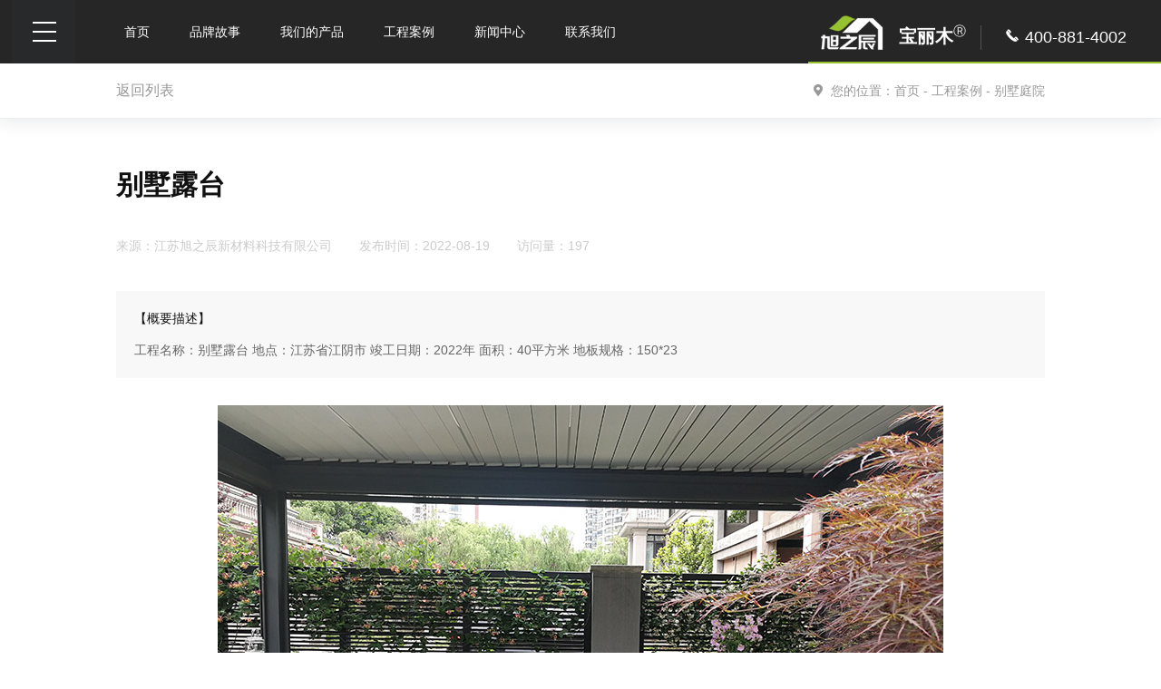

--- FILE ---
content_type: text/html
request_url: http://jsxzc.com/project/bieshutingyuan/84.html
body_size: 1915
content:
<!DOCTYPE html>
<html>
<head>
  <meta charset="utf-8" />
  <title>别墅露台-江苏旭之辰新材料科技有限公司</title>
  <meta name="keywords" content="">
  <meta name="description" content="">
  <meta http-equiv="Cache-Control" content="no-transform" /> 
  <meta http-equiv="Cache-Control" content="no-siteapp" />
  <meta name="viewport" content="maximum-scale=1.0,minimum-scale=1.0,user-scalable=0,width=device-width,initial-scale=1.0"/>
  <meta name="generator" content="FeiChi" />
  <meta name="baidu-site-verification" content="code-Rk6gUeSWLl" />
  <link href="/assets/css/style.css" rel="stylesheet" type="text/css" />
  <script type="text/javascript" src="/assets/js/jquery-3.5.1.min.js"></script>
  <script type="text/javascript" src="/assets/js/swiper-bundle.min.js"></script>
  <script type="text/javascript" src="/assets/js/jquery.easing.min.js"></script>
  <script type="text/javascript" src="/assets/js/header.js"></script>
  <script type="text/javascript" src="/assets/js/common.js"></script>
  <link rel="shortcut icon" href="/assets/images/favicon.ico" />
</head>
<body>
<div class="header">
  <div class="menu">
    <div class="icon"></div>
    <ul>
      <li><a href="/">首页</a></li>
            <li><a href="/about/">品牌故事</a><span><h1 class="t1"></h1><a href="/about#brandsource">品牌来源</a><a href="/about#brandpatent">品牌专利</a><a href="/about#brandhistory">品牌历程</a><a href="/about/patent/">专利证书</a></span></li>
            <li><a href="/product/">我们的产品</a><span><h1 class="t2"></h1><a href="/product/">铝合金户外地板</a><a href="/product/buxiuganghuwaidiban/">不锈钢户外地板</a></span></li>
            <li><a href="/project/">工程案例</a><span><h1 class="t3"></h1><a href="/project/gongyuanbudao/">公园步道</a><a href="/project/jingguanzhandao/">景观栈道</a><a href="/project/shuishangzhandao/">水上栈道</a><a href="/project/jingguanpingtai/">景观平台</a><a href="/project/qinshuipingtai/">亲水平台</a><a href="/project/yongchipingtai/">泳池平台</a><a href="/project/bieshutingyuan/">别墅庭院</a><a href="/project/fudongmatou/">浮动码头</a><a href="/project/shuilizhazhan/">水利闸站</a></span></li>
            <li><a href="/news/">新闻中心</a></li>
            <li><a href="/contact/">联系我们</a></li>
          </ul>
  </div>
  <div class="logo"><a href="/">宝丽木<sup>Ⓡ</sup></a><span><i class="icon-tel3"></i><a href="tel:400-881-4002">400-881-4002</a></span></div>
</div>
<div class="totalmenu">
  <i></i>
    <dl>
    <dt class="m1"><a href="/about/">品牌故事</a></dt>
    <dd><a href="/about#brandsource">品牌来源</a><a href="/about#brandpatent">品牌专利</a><a href="/about#brandhistory">品牌历程</a><a href="/about/patent/">专利证书</a></dd>
  </dl>
    <dl>
    <dt class="m2"><a href="/product/">我们的产品</a></dt>
    <dd><a href="/product/">铝合金户外地板</a><a href="/product/buxiuganghuwaidiban/">不锈钢户外地板</a></dd>
  </dl>
    <dl>
    <dt class="m3"><a href="/project/">工程案例</a></dt>
    <dd><a href="/project/gongyuanbudao/">公园步道</a><a href="/project/jingguanzhandao/">景观栈道</a><a href="/project/shuishangzhandao/">水上栈道</a><a href="/project/jingguanpingtai/">景观平台</a><a href="/project/qinshuipingtai/">亲水平台</a><a href="/project/yongchipingtai/">泳池平台</a><a href="/project/bieshutingyuan/">别墅庭院</a><a href="/project/fudongmatou/">浮动码头</a><a href="/project/shuilizhazhan/">水利闸站</a></dd>
  </dl>
    <dl>
    <dt class="m4"><a href="/news/">新闻中心</a></dt>
    <dd></dd>
  </dl>
    <dl>
    <dt class="m5"><a href="/contact/">联系我们</a></dt>
    <dd></dd>
  </dl>
    
  <div class="nav_cont">
  江苏旭之辰新材料科技有限公司<br>
  江苏宝丽轻金属技术有限公司<br>
  </div>
</div><!--     <div class="banner-inner">
        <div class="text"><h1></h1><h2></h2></div>
        <div class="bgimg"><img src=""></div>
    </div> -->
    <div class="return-back">
        <div class="return-link"><a href="/project/bieshutingyuan/">返回列表</a></div>
        <div class="location"><i class="icon-compositepath"></i>您的位置：首页 - 工程案例 - 别墅庭院</div>
    </div>
    <div class="news-content">
        <div class="containerfull">
            <div class="title"><h1>别墅露台</h1></div>
            <ul class="news-source">
                <li>来源：江苏旭之辰新材料科技有限公司</li>
                <li>发布时间：2022-08-19</li>
                <li>访问量：197</li>
            </ul>
            <div class="news-abstract">
                <p><b>【概要描述】</b></p>
                工程名称：别墅露台
地点：江苏省江阴市
竣工日期：2022年
面积：40平方米
地板规格：150*23
            </div>
            <div class="detail-info">
                <p style="text-align:center;">
	<img src="/attached/image/20220819/20220819160942_74459.jpg" alt="" /> 
</p>
<p>
	<br />
</p>
            </div>
            <div class="prenext">
                <li><a href="/project/bieshutingyuan/57.html"><i class="icon-arrow-left"><b>上一篇</b></i><span>别墅露台</span></a></li>
                <li><a href="/project/bieshutingyuan/"><i class="icon-grid"></i>返回<em>列表</em></a></li>
                <li><a href="/project/bieshutingyuan/85.html"><span>私家园林</span><i class="icon-arrow-right"><b>下一篇</b></i></a></li>
            </div>
        </div>
    </div>
<script type="text/javascript">
    var _id=84;
</script>
    <script type="text/javascript" src="/assets/js/count.js"></script>
    <div class="footer-inner containerfull">
        <div class="row">
            <div class="col-12 col-sm-12 col-md-12 col-lg-6">江苏旭之辰新材料科技有限公司 | 400-881-4002</div>
            <div class="col-12 col-sm-12 col-md-12 col-lg-6">版权所有 © 2022 江苏旭之辰新材料科技有限公司 ALL Right Recesved</div>
        </div>
    </div>
</body>
</html>

--- FILE ---
content_type: text/css
request_url: http://jsxzc.com/assets/css/style.css
body_size: 9919
content:
@charset "utf-8";
@import url("bootstrap.min.css");
@import url("swiper.min.css");
@import url("icomoon.css");
@font-face{font-family: 'HelveticaDIN';src : url('../fonts/DIN Medium.ttf');}
@font-face{font-family: 'Helvetica';src : url('../fonts/Helvetica CE Bold.ttf');}
html,body,ul,li{margin:0;padding:0;height:100%; font-size:14px; color:#333;-webkit-text-size-adjust:none;}
h1,h2,h3,h4,h5,h6,hr,blockquote,dl,dt,dd,ul,ol,li,pre,form,fieldset,legend,button,input,textarea{margin:0;padding:0;list-style:none;font-size:14px; color:#333; font-weight:normal}
em{ font-style:normal}
input,dl,dt,dd{-webkit-tap-highlight-color:rgba(255,255,255,0); display:inline-block; vertical-align:top}
input{font-size:14px;outline:0;display: inline-block;}
input[type=button]{cursor:pointer}
select{margin:0}
li{list-style:none}
img{display: inline-block; border:none}
a{text-decoration:none;color:#333;-webkit-tap-highlight-color:rgba(0,0,0,0);-webkit-touch-callout: none; -webkit-user-select: none;transition: all 0.2s;}
a:hover{ color:#96C230;text-decoration:none;}
a,input,button,textarea,i{ outline:none; }
.fl{float: left;}
.fr{float: right;}
.pcshow{display:block}
.mobileshow{display: none;}
.header{ background:rgba(0,0,0,0.85); width:100%; height:85px;position: fixed;left: 0;top: 0;z-index: 200}
.header .menu{ padding-left:1%;width:100%; position:relative; background:url(../images/point.gif) repeat-x bottom; z-index:1000; height:85px}
.header .menu .icon{ background:url(../images/icon.png) no-repeat 29px 31px #28292b; width:85px; height:85px; cursor:pointer;display: inline-block;vertical-align: top}
.header .menu .icon.this{ background-position:29px -61px}
.header .menu ul{ height:85px; padding-left:30px; width:50%;display: inline-block;vertical-align: top}
.header .menu ul li{ display: inline-block;}
.header .menu ul li > a{ color:#fff; font-size:15px;position: relative;height: 85px;line-height: 85px;display: block;padding:0 20px;}
.header .menu ul li > a:hover{ text-decoration:none}
.header .menu ul li > a:after{content:'';background:#96C230; width:0; height:1px; position:absolute; z-index:10; left:50%; bottom:0;transition: all .2s}
.header .menu ul li.on > a{color: #96C230;}
.header .menu ul li a:hover:after{width: 100%;left:0;}
.header .tel{background:url(../images/400.png) no-repeat 0 13px; width:223px; height:45px; display:block; position:absolute; left:-250px; top:16px}
.header .logo{ height:85px; border-bottom:2px #96C230 solid; float:right; padding:13px 3% 0 10px; position:absolute; right:0; top:0;z-index: 1001;}
.header .logo a{color:#fff}
.header .logo a:first-child{ background:url(../images/logo.png) no-repeat; width:230px; height:56px;display: block;padding-left: 130px;color: #fff;font-size: 20px;font-weight: bold;padding-top: 25px;display: inline-block;}
.header .logo a:first-child sup{font-weight: normal;font-size: 14px;top: -8px}
.header .logo span{font-size: 20px;color: #fff;display: inline-block;border-left:1px rgba(255,255,255,.2) solid;padding-left:25px;}
.header .logo span i{margin-right:5px;}
.totalmenu,.header .menu ul li span{ background: url(../images/menu_bg.png); padding-left:1%;width:100%; height:0; overflow: hidden; position: fixed; z-index:100; top:85px; left:0;}
.totalmenu i{ width:85px; height:220px;display: inline-block;}
.totalmenu dl{ width:140px}
.totalmenu dl:nth-child(4){width: 250px;}
.totalmenu dl dt{ background:url(../images/icon.png) no-repeat -70px -42px; border-bottom:2px #fff solid; width:90%; height:52px;}
.totalmenu dl dt a{font-size: 0;}
.totalmenu dl dt.m2{ background-position:-72px -110px}
.totalmenu dl dt.m3{ background-position:-72px -177px}
.totalmenu dl dt.m4{ background-position:-72px -243px}
.totalmenu dl dt.m5{ background-position:-72px 26px}
.totalmenu dl dd{ width:90%; padding-top:12px;font-size: 0}
.totalmenu dl dd a{ display:inline-block;width: 100%; line-height:28px; color:#fff; font-size:13px}
.totalmenu dl:nth-child(4) dd a{width: 50%}
.totalmenu dl dd a:hover{ color:#96C230; text-decoration:none}
.totalmenu .nav_cont{ float:right; color:#fff; padding-right:13.8%; padding-top:28px; font-size:14px; line-height:30px}
.totalmenu .nav_cont i{ background:url(../images/400.png) no-repeat 0 13px; width:223px; height:45px; display:block}
.header .menu ul li span{ height:40px; top:85px; left:0; display:none; line-height:20px; }
.header .menu ul li span h1{ width:30px; height:30px; background:url(../images/icon.png) no-repeat -70px -56px; margin-left:100px;display: inline-block;}
.header .menu ul li span h1.t2{ background-position: -70px -124px}
.header .menu ul li span h1.t3{ background-position: -70px -190px}
.header .menu ul li span h1.t4{ background-position: -70px -258px}
.header .menu ul li span h1.t5{ background-position: -70px 11px}
.header .menu ul li span a{ padding:0 15px; line-height:39px; text-indent:0; font-size:13px;display: inline-block;vertical-align: top;color:#fff}
.header .menu ul li span a:hover{ color:#96C230;border-bottom:1px #96C230 solid;}
@media(max-width:1499px){
    .totalmenu .nav_cont{ padding-right:13%;}
}
@media(max-width:1299px){
    .header{ height:70px;}
    .header .menu .icon{background:url(../images/icon.png) no-repeat 23px 24px #28292b;width:70px; height:70px;}
    .header .menu .icon.this{ background-position:23px -68px}
    .header .menu ul li a{ font-size:14px;height: 70px;line-height:70px;}
    .header .menu ul{width:70%;}
    .header .logo{ height:70px;padding-top:0;}
    .header .logo a:first-child{width: 180px;padding-left: 90px;background-size: 64% auto;background-position:left 17px;}
    .header .logo span{font-size: 18px;}
    .totalmenu i{ width:25px;}
    .totalmenu .nav_cont{ padding-right:8%;}
    .totalmenu,.header .menu ul li span{top: 70px}
}
@media(max-width:1199px){
    .totalmenu dl{ width:120px}
    .totalmenu dl:nth-child(4){width:230px}
    .header .menu ul li a{padding:0 12px;}
}
@media(max-width:991px){
    .totalmenu{padding:0 3%}
    .totalmenu i{display: none;}
    .totalmenu dl,.totalmenu dl:nth-child(4){width: 100%;}
    .totalmenu dl dt{border-bottom:1px rgba(255,255,255,.5) solid;width:100%;height:60px}
    .totalmenu dl dt a{color:#fff;font-size:15px;font-weight:bold;padding-left: 30px;line-height:70px;}
    .totalmenu dl dd a,.totalmenu dl:nth-child(4) dd a{width: 33.333%;font-size:14px}
    .header .menu ul{display: none}
    .totalmenu .nav_cont{ float:left;font-size:14px}
}
@media(max-width:767px){
    .header .menu{ padding-left:0;}
    .header .logo{padding-right: 2%}
    .header .logo a:first-child{width: 155px;font-size: 16px;background-size: 72% auto;}
    .header .logo a:first-child sup{font-size: 12px;top: -4px}
    .header .logo span{font-size: 14px;padding-left: 10px;}
}
@media(max-width:576px){
    .pcshow{display:none}
    .mobileshow{display: block;}
}
.banner,.banner-inner {width: 100%;position: relative;}
.banner .swiper-slide{overflow: hidden}
.banner-slide .bgimg,.banner-inner .bgimg{position:relative;overflow: hidden;}
.banner .swiper-slide .bgimg img,.banner-inner .bgimg img{width: 100%}
.banner-slide .bgimg:after{height:950px;content:'';display:block}
.banner .swiper-slide .bgimg img{position:absolute;left:50%;height:100%;width:auto;top:0;-moz-transform: translateX(-50%);-ms-transform: translateX(-50%); -webkit-transform: translateX(-50%);transform: translateX(-50%);}
.banner-inner .bgimg img{width: 100%}
.banner .swiper-slide .text,.banner-inner .text{position: absolute;left:0;top: 40%;z-index: 2;width: 100%;text-align: center;}
.banner-inner .text{top: 45%;}
.banner .swiper-slide .text.flowleft{left:15%;width:42%;text-align: left;}
.banner .swiper-slide .text h1,.banner-inner .text h1{font-size: 3.2em;font-weight: bold;color: #fff;position: relative;margin-bottom:10px;text-shadow: 5px 5px 5px rgba(0,0,0,0.1);}
.banner .swiper-slide .text h2,.banner-inner .text h2{font-size:1.8rem;text-transform: capitalize;color: #fff;padding: 3px 0;text-shadow: 0 2px 5px rgba(0,0,0,0.4);margin-bottom: 40px}
.banner .swiper-slide .text h3,.banner-inner .text h3{font-size: 13px;color:rgba(255,255,255,.6);}
.banner .swiper-slide .text h1{transform:translateY(200px);opacity:0;transition:all .6s;}
.banner .swiper-slide .text h2{transform:translateY(400px);opacity:0;transition:all .6s;}
.banner .swiper-slide .text h3{transform:translateY(600px);opacity:0;transition:all .6s;}

.banner.home .swiper-slide-active .text h1,.banner.home .swiper-slide-active .text h2,.banner.home .swiper-slide-active .text h3{transform:translateY(0px);opacity:1;}
.banner.home .swiper-slide-active .img,.banner.ban-product .swiper-slide-active .img{transform:translateX(0px);opacity:1;}
.banner .swiper-button-next,.banner .swiper-button-prev{opacity:0.9}
.banner .swiper-button-next:after,.banner .swiper-button-prev:after{font-size: 20px;color: #fff;}
.banner .swiper-container-horizontal>.swiper-pagination-bullets{bottom: 68px}
.banner .swiper-pagination-bullet {position: relative;z-index: 11;width:6px;height: 6px;border-radius: 50%}
.banner .swiper-pagination-bullet::after {content: '';display: block;position: absolute;left:0;top: 0px;width:0;height: 6px;z-index: 10;background:rgba(255,255,255,.3);}
.banner .swiper-pagination-bullet.swiper-pagination-bullet-active::after {-webkit-animation: w100 4000ms 1;animation: w100 4000ms 1;}
.banner .swiper-pagination-bullet:first-child.swiper-pagination-bullet-active::after {-webkit-animation: w100 114000ms 1;animation: w100 114000ms 1;}
.banner .swiper-pagination-bullet-active{background: #fff}
.banner .swiper-pagination-bullet .circle-timer{transform: translate(-50%,-50%) scale(0) rotate(-90deg);left: 4px;top: 1px;position: relative;}
.banner .swiper-pagination-bullet.swiper-pagination-bullet-active .circle-timer {transform: translate(-50%,-50%) scale(1) rotate(-90deg)}
.banner .swiper-pagination-bullet.swiper-pagination-bullet-active .progress { animation: rotate 14000ms linear both;}
@keyframes rotate {
    from {stroke-dashoffset: 190px;}to{stroke-dashoffset: 0px;}
}
.banner-inner .text h1{-webkit-animation: mymove 500ms 1;animation: mymove 500ms 1;}
.banner-inner .text h2{-webkit-animation: mymove 800ms 1;animation: mymove 800ms 1;}
.banner-inner .text h3{-webkit-animation: mymove 1100ms 1;animation: mymove 1100ms 1;}

@keyframes mymove{from {transform:translateY(200px);opacity:0}to {transform:translateY(0px);opacity:1}}
.vjs-tech, .video-dimensions, #video_html5_api, .vjs-paused, .vjs-controls-disabled{width: 100%;height: 100%}
.vjs-control-text{font-size:0}
@media(max-width:1299px){
    .banner .swiper-slide .text h1,.banner-inner .text h1{font-size: 3rem;margin-bottom:10px}
    .banner .swiper-slide .text h2,.banner-inner .text h2{font-size:1.6rem;}
    .banner .swiper-slide .text a,.banner-inner .text a{padding:5px 25px;border:1px #fff solid;font-size: 18px;margin-top: 30px;}
    .banner-inner .bgimg:after{height:400px;content:'';display:block}
    .banner-inner .bgimg img{position:absolute;left:50%;height:100%;width:auto;top:0;-moz-transform: translateX(-50%);-ms-transform: translateX(-50%); -webkit-transform: translateX(-50%);transform: translateX(-50%);}
}
@media(max-width:1099px){
    .banner .swiper-slide .text,.banner-inner .text{top: 42%;}
}
@media(max-width:991px){
    .banner .swiper-slide .text.flowleft{width:84%;left:8%}
    .banner-inner .text{top: 44%;}
    .banner .swiper-slide .text h1,.banner-inner .text h1{font-size: 2.5rem;margin-bottom:10px}
    .banner .swiper-slide .text h2,.banner-inner .text h2{font-size:1.4rem;}
    .banner .swiper-slide .text a,.banner-inner .text a{font-size: 16px;margin-top: 20px;}
    .banner .swiper-container-horizontal>.swiper-pagination-bullets{bottom:60px}
}
@media(max-width:576px){
    .banner-slide .bgimg:after{height:760px;}
    .banner-inner .bgimg:after{height:320px;}
    .banner .swiper-slide .text{top: 44%;}
    .banner-inner .text{top: 52%;}
    .banner .swiper-slide .text h1,.banner-inner .text h1{font-size: 2rem;margin-bottom:5px}
    .banner .swiper-slide .text h2,.banner-inner .text h2{font-size:1.1rem;}
    .banner .swiper-slide .text a,.banner-inner .text a{font-size: 12px;margin-top: 10px;}
    .banner .swiper-container-horizontal>.swiper-pagination-bullets{display:none}
    .banner .swiper-button-next,.banner .swiper-button-prev{left: 10%}
    .banner .swiper-button-prev{left: 7%}
}

.section .row{height: 100%}
.home-about{background: url(../images/iabout1.jpg) no-repeat;background-size: cover;height: 100%;padding-top: 10%;padding-left: 5%;padding-right: 6%}
.home-about .title{font-size: 30px;color: #999}
.home-about .history{padding-top: 20%}
.home-about .history dl{border-right: 1px rgba(0,0,0,0.1) solid;padding:20px 0;text-align: right;padding-right: 10%}
.home-about .history dl dt{display: block;font-size: 16px}
.home-about .history dl dt h1{font-size: 65px;font-family: 'HelveticaDIN';color: #111;display: inline-block;margin-right: 5px;vertical-align: top;letter-spacing: -2px}
.home-about .history dl dd{display: block;margin-top: 10px;color: #999}
.home-about .more{padding-top: 15%;display: block;}
.home-about .more a{background: #fff;width: 80px;height: 80px;border-radius:50%;display: block;line-height: 80px;text-align: center;font-family: 'Arial';font-size: 40px;vertical-align: top}
.home-about .more a:hover{background: #333;color: #fff}
.section2 .brand-intro{padding-top: 50px;font-size: 15px;line-height: 28px;color: #5a5a5a;text-shadow: 0 2px 2px rgba(0,0,0,0.3);}
@media(max-width:1399px){
    .home-about .history dl dt h1{font-size: 50px;}
}
@media(max-width:1199px){
    .home-about .history dl dt h1{font-size: 40px;}
}
@media(max-width:991px){
    .section2 .row{position: relative;background:url(../images/comp.jpg) no-repeat center center;background-size:cover}
    .section2 .row .home-about{position:absolute;display:block;top:8%;z-index:1;background:none;padding-left: 5%;padding-right:5%}
    .section2 .row > div:last-child img{display:none}
    .home-about .title{font-size: 25px;padding-top: 10px;color:#fff}
    .home-about .history dl{border-right: 1px rgba(255,255,255,0.1) solid;}
    .home-about .history dl dt{color: #fff;}
    .home-about .history dl dt h1{font-size: 45px;color:#fff}
    .home-about .history dl dd{font-size: 13px;color:#fff}
    .home-about .history{padding-top: 0}
    .home-about .more{padding-top:0;padding-bottom: 20px;}
    .home-about .more a{width: 50px;height: 50px;line-height: 50px;font-size: 30px;}
    .section2 .brand-intro{padding-top: 40px;font-size: 14px;line-height: 25px;padding-bottom: 20px;color:#fff}
}
@media(max-width:576px){
    .home-about .title{font-size: 20px;}
    .home-about{padding-left: 5%;padding-right: 5%}
    .home-about .history dl dt h1{font-size:32px;line-height:32px}
    .home-about .history dl{padding-right: 3%}
    .home-about .more{padding-top:10px;}
    .home-about .more a{width: 40px;height: 40px;line-height: 40px;font-size: 25px;}
    .section2 .brand-intro{padding-top:0px;font-size: 13px;line-height: 20px;}
}

.section2 .row > div:last-child{padding:0;position: relative;}
.section2 .home-intro{padding-bottom: 50px;font-size: 15px;line-height: 28px;color: #fff;width: 80%}
.section2 .local i{color: #fff;font-size: 25px;margin-bottom: 20px;display: block;}
.section2 .row > div:last-child .intro{position: absolute;bottom:0;width: 100%;left: 0;padding:8%;z-index:1}
.section2 .row > div:last-child .intro dl{width: 100%;border-top: 1px rgba(255,255,255,.2) solid;padding-top: 30px}
.section2 .row > div:last-child .intro dl a dt{font-size: 25px;display: block;color:#fff;transition: all .2s}
.section2 .row > div:last-child .intro dl a dd{color:rgba(255,255,255,.8);display:inline-block;padding-top: 20px;padding-bottom: 10px;position: relative;}
.section2 .row > div:last-child .intro dl a dd:after{content: '';position: absolute;left: 0;bottom: 0;width: 0;height: 1px;background: #96C230;transition: all .2s}
.section2 .row > div:last-child .intro dl a i{transition: all .2s}
.section2 .row > div:last-child .intro dl a:hover dd{color:#96C230}
.section2 .row > div:last-child .intro dl a:hover dd i{margin-left: 5px}
.section2 .row > div:last-child .intro dl a:hover dd:after{width: 100%}
@media(max-width:991px){
    .section2 .row > div:last-child .intro{padding: 0 5%;}
    .section2 .home-intro{width: 100%;padding-bottom: 20px;}
    .section2 .row > div:last-child .intro dl{padding-top: 20px}
    .section2 .row > div:last-child .intro{bottom:3%;}
}
@media(max-width:576px){
    .section2 .home-intro{font-size: 13px;line-height: 25px;}
}
.home-product {background:url(../images/p.jpg) no-repeat center center;background-size: cover;position: relative;}
.home-product .title{position: absolute;left: 5%;top: 25%;width: 90%}
.home-product .title h1{color: #fff;font-size: 30px;line-height: 28px}
.home-product .title span{font-size: 16px;display: block;margin-top: 30px}
.home-product .title sup{top: -9px}
.circular{display: block;margin-top:50px;}
.circular dl{display: inline-block;width: 70px;text-align: center;margin-right: 15px;cursor: pointer}
.circular dl dt{display: block;width: 100%;transition: all .2s;position: relative;}
.circular dl dt i{font-size: 40px;width: 70px;height: 70px;line-height: 70px;text-align: center;color: #fff;border-radius:5px;border:1px rgba(255,255,255,.1) solid;display: inline-block;}
.circular dl dt:after,.circular dl dt:before{content: '';width: 70px;height: 70px;border-radius:5px;background:rgba(150,194,48,.2);display: inline-block;position: absolute;left: 0;top:0;transition: all .2s;opacity: 0}
.circular dl dt:before{background: rgba(150,194,48,.05)}
.circular dl.this dt i{background:rgba(150,194,48,.8);}
.circular dl.this dt:after{-webkit-animation: cirzoom .8s linear infinite normal;animation: cirzoom .8s linear infinite normal;}
.circular dl.this dt:before{-webkit-animation: cirzoom2 .8s 100ms linear infinite normal;animation: cirzoom2 .8s 100ms linear infinite normal;}
.circular dl dd{color: #fff;margin-top: 10px;font-size: 13px}
.home-product .more,.patent .more{display: block;margin-top: 60px}
.home-product .more a,.patent .more a{color:rgba(255,255,255,.8);position: relative;display: inline-block;;padding-bottom: 10px}
.home-product .more a:after,.patent .more a:after{content: '';position: absolute;left: 0;bottom: 0;width: 0;height: 1px;background: #96C230;transition: all .2s}
.home-product .more a i,.patent .more a i{transition: all .2s}
.home-product .more a:hover,.patent .more a:hover{color: #96C230;}
.home-product .more a:hover i,.patent .more a:hover i{margin-left: 5px}
.home-product .more a:hover:after,.patent .more a:hover:after{width: 100%}
.home-product .intro {position: absolute;bottom: 80px;left: 0;width: 42%;left:5%}
.home-product .intro dl{border-top: 1px rgba(255,255,255,.2) solid;padding-top: 40px;width: 100%;display: block;}
.home-product .intro dl dt{padding-bottom: 30px;display: block}
.home-product .intro dl dt h1{font-size: 25px;color: #fff}
.home-product .intro dl dd{font-size: 15px;font-size:0}
.home-product .intro dl dd p{font-size:15px;color: rgba(255,255,255,.8);display: inline-block;line-height: 30px;width: 33.33%;margin:0;}
.home-product .intro dl dd i{margin-right: 5px}
@media(max-width:1499px){
    .home-product .intro {width: 50%}
}
@media(max-width:1299px){
    .home-product .intro {width: 60%}
}
@media(max-width:1099px){
    .home-product .title h1{font-size: 25px;}
    .home-product .intro {width: 80%}
    .home-product .title span{font-size: 15px;margin-top: 20px}
    .circular dl dd{font-size: 12px}
    .circular dl{width: 60px;margin-right: 10px;}
    .circular dl dt i{font-size: 34px;width: 60px;height: 60px;line-height: 60px}
}
@media(max-width:991px){
    .home-product .title{top:18%;}
    .section2 .row > div:last-child .intro dl a dt{font-size: 20px;}
}
@media(max-width:767px){
    .home-product .intro dl dt{padding-bottom: 15px}
    .home-product .title h1,.home-product .intro dl dt h1{font-size: 20px;}
    .home-product .title span{font-size: 14px;margin-top: 15px}
    .home-product .intro {width: 90%}
    .home-product .intro dl dd p{font-size:12px;line-height: 25px;width: 50%;}
    .circular dl{width: 50px;margin-right: 6px;}
    .circular dl dt i{font-size: 30px;width: 50px;height: 50px;line-height: 50px}
    .section2 .row > div:last-child .intro dl a dt{font-size: 18px;}
    .home-product .intro {bottom:40px;}
    .patent .more{margin-top: 30px}
}
@media(max-width:576px){
    .home-product {background:url(../images/p2.jpg) no-repeat center center;background-size: cover}
}
@keyframes cirzoom{0% {width: 70px;height: 70px;line-height: 70px;opacity:0} 60% {width:80px;height: 80px;line-height:80px;opacity:1;left: -5px;top: -5px} 100% {width:80px;height: 80px;line-height:80px;left: -5px;top: -5px;opacity:0}}
@keyframes cirzoom2{0% {width: 70px;height: 70px;line-height: 70px;opacity:0} 60% {width:90px;height:90px;line-height:90px;opacity:1;left: -10px;top: -10px} 100% {width:90px;height:90px;line-height:90px;left: -10px;top: -10px;opacity:0} }

.home-case{background:url(../images/casebg.jpg) no-repeat;background-size: cover;padding:0 8%;}
.comm-title{text-align: center;display: block;width: 100%;margin-top: 80px}
.comm-title h1{color:#fff;font-size: 30px;position: relative;padding-bottom: 30px;margin-top: -38px;}
.comm-title h1:after{content: '';background: #96C230;width:50px;height: 2px;position: absolute;left: 50%;margin-left: -25px;bottom: 0px}
.comm-title h2{color:rgba(255,255,255,0.07);font-size: 55px;font-family: 'Helvetica';text-transform:uppercase;}
.home-case .navigation {display: block;font-size: 0;margin-top: 1.5%;text-align: center;width: 100%;margin-bottom: 2%;padding:0 255px;}
.home-case .navigation li{font-size: 14px;padding:15px 0;display: inline-block;color: #fff;position: relative;font-size: 16px;cursor: pointer;}
.home-case .navigation li:after{content: '';background:#96C230;width:0;height: 1px;position: absolute;left: 50%;bottom: 0px;opacity: 0.6;transition: all .2s}
.home-case .navigation li.this{color: #96C230}
.home-case .navigation li.this:after{width: 60%;left: 20%;}
.case-content dl{}
.case-content dl a{background:rgba(255,255,255,.05);display: block;padding:20px;transition: all .2s;width: 100%}
.case-content dl a:hover{background: rgba(255,255,255,.1);}
.case-content dl a dt{display: block;overflow: hidden;width: 100%}
.case-content dl a dt img{width: 100%;transition: all .2s}
.case-content dl a:hover dt img{transform: scale(1.05);}
.case-content dl a dd{padding-top:20px;width: 100%;display: block;}
.case-content dl a dd h1{color: #fff;font-size: 18px;display: block;position:relative;padding-right: 30px;}
.case-content dl a dd h1 i{position: absolute;right: 0;font-size: 20px;color: #fff;top: 0;}
.case-content dl a dd p{margin-top: 20px;height:72px;line-height: 24px;overflow: hidden;display: block;color: rgba(255,255,255,.6);}
.case-content dl a dd p b{font-weight:normal;color:red}
@media(max-width:1699px){
    .home-case .navigation {padding:0 80px;}
}
@media(max-width:1399px){
    .home-case .navigation {padding:0;margin-bottom: 4%;}
    .comm-title h2{font-size: 48px;}
    .home-case .navigation li{width: auto;margin-right: 60px;}
    .home-case .navigation li.this:after{width: 100%;left:0}
}
@media(max-width:991px){
    .home-case .navigation li{width: auto;margin-right: 40px;}
    .comm-title h1{margin-top: -30px;}
    .comm-title h2{font-size: 42px;}
    .home-case .navigation {margin-top: 5%;}
}
@media(max-width:576px){
    .home-case{padding:0 3%;}
    .home-case .navigation li{margin-right:25px;}
    .comm-title h1{margin-top: -25px;font-size:25px}
    .comm-title h2{font-size: 35px;}
    .home-case .navigation {margin-top: 12%;}
    .case-content dl a dd p{font-size: 13px;}
}
.home-news{background: #f0f0f0;}
.home-news .comm-title h1{color: #333}
.home-news .comm-title h2{color:rgba(0,0,0,.05);}
.home-news .list {padding:3% 8%;font-size: 0;width: 100%}
.home-news .list li {background: #fff;position: relative;width:calc(100%/3);display: inline-block;overflow: hidden;vertical-align:top}
.home-news .list li:before {content: "";border-left: 1px #e2e2e2 solid;position: absolute;left: 0;top: 0;width: 1px;height: 100%;z-index: 3;}
.home-news .list li:first-child:before{display: none}
.home-news .list li a .date {position: absolute;left: 0;top:0;z-index: 2;width: 150px;text-align: center;padding:10px 7%;background: #fff;transition: all .2s;}
.home-news .list li a .date h2{font-size: 44px; color: #000;font-weight:bold;font-family: 'Helvetica'}
.home-news .list li a .date h5{font-size: 14px; color: #b2b2b2;font-family: 'Arial'}
.home-news .list li a .text {padding:5% 8%; background: #fff;}
.home-news .list li a .text h3{ font-size: 16px;color: #000;border-bottom: #e2e2e2 1px solid;padding:15px 0;white-space: nowrap;text-overflow: ellipsis;overflow:hidden;display:block;line-height:30px;height:60px}
.home-news .list li a .text h3 sup{font-size: 13px;top: -5px;}
.home-news .list li a .text h4{ font-size: 14px;color: #808080; line-height: 24px;margin: 15px 0;display: -webkit-box;overflow: hidden;text-overflow: ellipsis;word-wrap: break-word;white-space: normal !important;-webkit-line-clamp: 3;-webkit-box-orient: vertical;height: 72px;}
.home-news .list li a .text h4 sup{font-size: 12px;top: -3px;}
.home-news .list li a .text h5{ font-size: 14px;color: #999; line-height: 24px;padding: 0px 0  15px 0;border-bottom: #e2e2e2 1px solid;display: none;}
.home-news .list li a .text h6 { font-size: 14px; margin-top: 20px;line-height: 30px;position: relative;display: inline-block;transition: all .2s;padding-bottom: 5px}
.home-news .list li a .text h6 i{padding-left:5px;display: inline-block;vertical-align: top;line-height: 30px}
.home-news .list li a:hover .text h6,.home-news .list li a:hover .text h3{color: #96C230}
.home-news .list li a .text h6:after{content: '';position: absolute;left: 0;bottom: 0;width: 0;height: 1px;background: #96C230;transition: all .2s}
.home-news .list li a:hover .text h6:after{width: 100%}
.home-news .list li a .pic {overflow: hidden;background: #000}
.home-news .list li a .pic img {width: 100%;transition: all .2s;opacity:.9}
.home-news .list li a:hover .date {padding:30px 2% 5% 2%;width: 20%;}
.home-news .list li a:hover .pic img{-webkit-transform:scale(1.1);-moz-transform:scale(1.1);-ms-transform:scale(1.1);-o-transform:scale(1.1);transform:scale(1.1);opacity: .6}
@media(max-width:1499px){
    .home-news .list li a .date {width: 130px;}
    .home-news .list li a:hover .date {width: 22%;}
}
@media(max-width:576px){
    .home-news .list {padding:3%;padding-top: 8%;}
}
.section.fp-auto-height{background: #f8f8f8;}
.section .index-join{padding:100px 5% 30px 5%;}
.index-join-content {width: 100%;position: relative;}
.index-join-content .title-1 {font-size: 30px;font-weight: bold;}
.index-join-content .title-1 span{color: #999;display: block;font-size: 20px;padding-top: 5px;font-weight: normal}
.index-join-content .right-3 {position: absolute;right: 0;top: 0;}
.index-join-content .right-3 a {display: block;width: 30px;height: 30px;background: url(../images/r2.png) center no-repeat;}
.index-join-content .right-3 a:hover {opacity: .5;}
.index-join-content .join-2 {float: right;overflow: hidden;margin-top: 5%;}
.index-join-content .join-2 a {display: block;overflow: hidden;position: relative;background: #ededed;}
.index-join-content .join-2 .text-pic  {display: block;width: 100%;height: auto;overflow: hidden;}
.index-join-content .join-2 .text-pic-mark {position: absolute;width: 100%;height: 100%;z-index: 10;left: 0;top: 0;}
.index-join-content .join-2 .img-block{width: 70%}
.index-join-content .join-2 .yuanquan {width: 250px;height: 250px;position: absolute;left: 0;top: 0;z-index: 1;background: #000;border-radius: 100%;margin-left: 10%;}
.index-join-content .join-2 .yuanquan i{display: block;width: 250px;height: 250px;}
@media(max-width:991px){
    .index-join-content .join-2 .img-block{width: 58%}
}
@media(max-width:767px){
    .index-join-content .join-2 .img-block{width: 50%}
}
@media(max-width:576px){
    .section .index-join{padding-left:3%;padding-right: 3%}
    .index-join-content .title-1 {font-size: 20px;}
    .index-join-content .join-2 {margin-bottom: 8%;}
    .index-join-content .join-2 .img-block{width: 45%;padding-left: 8%}
    .index-join-content .title-1 span{font-size:16px;}
}
.comm-intro-title{display: block;padding-left: 100px;position: relative}
.comm-intro-title:after{content:'';background: #fff;width: 80px;top: 19px;left: 0;height: 3px;position: absolute;}
.comm-intro-title h2{color: #fff;font-size: 30px;font-family: 'HelveticaDIN';letter-spacing: -1px}
.comm-intro-title h2 sup{top: -10px;font-size: 16px;font-weight: normal;}
.comm-intro-title h1{color: #fff;font-size: 20px;font-weight: bold;line-height: 40px}
.comm-intro-title.black:after{content:'';background: #333;}
.comm-intro-title.black h2,.comm-intro-title.black h1{color: #333;}
.brand-info,.contact-info{background:#1e1e1e;padding:100px 10%;}
.brand-info .detail > div{padding:40px}
.brand-info .detail > div:first-child{padding-left: 100px;padding-top: 40px;}
.brand-info .detail > div:last-child{padding-right: 0}
.brand-info .detail > div:last-child img{width: 100%;border-top-left-radius: 80px;}
.brand-info .detail > div:first-child,.patent > div:last-child{color: #fff;font-size: 15px;line-height: 30px;}
.patent-intro{padding-left: 100px;}
.patent{background:url(../images/patent-bg.jpg) no-repeat center bottom #333;background-size:100% auto;padding:100px 10% 280px 10%;}
.patent .row > div{padding:0;}
.patent > div:last-child{padding-top: 30px}
.patent .comm-intro-title{margin-bottom: 50px}
@media(max-width:1599px){
    .patent{padding:80px 10% 150px 10%;}
}
@media(max-width:1299px){
    .brand-info,.contact-info,.patent{padding:100px 5%;}
    .patent > div:last-child{padding-top: 20px}
    .brand-info .detail > div:first-child{padding-left: 0;} 
    .brand-info .detail > div:last-child{padding-right: 0}
}
@media(max-width:991px){
    .comm-intro-title{margin-bottom:30px;padding-left: 70px;}
    .comm-intro-title:after{width:60px;top: 15px;height: 2px}
    .comm-intro-title h2{font-size: 25px;}
    .comm-intro-title h1{font-size: 18px;}
    .brand-info,.contact-info,.patent{padding:80px 3%;}
    .patent-intro,.brand-info .detail > div:first-child{padding:0;padding-left: 70px;}
    .brand-info .detail > div:last-child{padding-left: 70px;padding-bottom: 0}
    .patent{background-position:bottom center;background-size:auto 55%;height: 880px}
    .brand-info .detail > div:last-child img{border-top-left-radius: 40px;}
}
@media(max-width:576px){
    .comm-intro-title h2{font-size: 22px;}
    .comm-intro-title h1{font-size: 16px;}
    .brand-info,.patent{padding:40px 3%;}
    .patent{background-size:auto 38%;height: 700px}
    .patent-intro,.brand-info .detail > div:first-child{padding-left: 0;}
    .brand-info .detail > div:last-child{padding-left: 0;}
    .brand-info .detail > div:first-child,.patent > div:last-child{color: #fff;font-size: 13px;line-height: 25px;}
}

.history-inner {background: url(../images/history.jpg) no-repeat center top fixed;background-size: cover;overflow: hidden;position: relative;padding:120px 10% 80px 10%;}
.history-inner .hls-history > div:last-child{padding:0;}
.histor {position: relative;padding-top:1%;overflow: hidden;}
.histor-time-line {background: url(../images/hline.svg) center bottom no-repeat;}
.histor-time {width:100%;overflow: hidden; margin:auto;position: relative;}
.histor-time h3{padding-bottom: 50px;overflow: hidden; font-size: 40px;font-family: dincond;color: #676768;text-transform: uppercase;text-align: center;}
.histor-time .swiper-slide-thumb-active  h3,.histor-time .swiper-slide-active h3{color: #fff;}
.histor-main {position: relative;margin-top:50px;}
.histor-main li{background: #fff;padding:5%;overflow: hidden;font-size: 15px;line-height: 32px;text-align: center;}
.histor-time h3,.histor-main li{cursor: pointer;}
@media screen and (max-width: 991px){
    .history-inner {padding:50px 5%;}
    .hls-history {padding: 80px 0 40px 0;}
    .histor-time h3 {padding:40px 0;font-size: 28px;}
    .histor-main li{font-size: 14px;line-height: 25px}
    .about-inner .about-giansun .title h1, .honor-list .title h1, .contact-inner .title h1, .comm-center h1, .comm-center-left h1{font-size:50px;}
}
@media screen and (max-width: 576px){
    .history-inner {padding:40px 3%;}
    .histor-time h3{font-size: 24px;}
    .hls-history {padding: 40px 0 0 0;}
}

.cer-list,.cer-intro{padding-left: 100px;padding-top: 30px}
.cer-intro{line-height: 28px;font-size: 15px}
.cer-list{padding-left: 90px;}
.cer-list .row > dl{padding:10px;}
.cer-list .row > dl a{display: block;width: 100%;background: #fff;box-shadow: 0px 3px 10px 0px rgb(10 25 50 / 5%);padding:12px;}
.cer-list .row > dl a dt{overflow: hidden;width: 100%}
.cer-list .row > dl a dt img{width: 100%;transition: all .2s}
.cer-list .row > dl a:hover dt img{transform: scale(1.05);}
.cer-list .row > dl a dd{background: #fff;padding:15px;width: 100%;text-align: center;}
.cer-list .row > dl a dd h1{line-height: 20px;height: 20px;display: block;white-space: nowrap;text-overflow: ellipsis;width: 100%;overflow: hidden;}
.cer-list .row > dl a:hover dd h1{color: #96C230}
@media screen and (max-width: 991px){
    .cer-list,.cer-intro{padding-left:70px;padding-top: 0;}
    .cer-list{padding-left: 60px;padding-top: 20px;}
    .cer-intro{line-height: 24px;font-size: 14px}
}
@media screen and (max-width: 576px){
    .cer-list,.cer-intro{padding-left:0px}
    .cer-list .row > dl{padding:6px;}
    .cer-list{padding-left: 0;padding-top: 10px;}
    .cer-list .row > dl a{padding: 5px;}
}
.product-info{background: #f3f3f3;padding:80px 10%;}
.product-info.white{background: #fff;padding: 80px 10%}
.product-info .detail > div{padding:40px}
.product-info.white .detail > div{padding:0 40px}
.product-info .detail > div:first-child{padding-left: 0;}
.product-info .detail > div:last-child{padding-right: 0}
.product-info .detail > div:first-child .img{padding-left: 100px;}
.product-info .detail > div:first-child .img img{width: 55%;border-top-left-radius: 40px}
.product-info .detail > div:last-child .img{text-align: right;margin-top: 15px}
.product-info .detail > div:last-child .img img{width: 100%;border-top-left-radius: 40px}
.product-info .detail > div:first-child .img.auto img{width: 95%}
.product-info .detail .intro{padding-left: 100px;font-size: 15px;line-height: 30px;}
.product-info .detail .intro i{margin-right: 5px;line-height:30px;vertical-align:top}
.product-info .detail h3{display: block;font-size: 25px;font-weight: bold;color: #96C230;padding-bottom: 35px;}
.product-info .detail h3 span{padding-left: 10px;color: #96C230}
.product-info .detail h4{color: #333;font-size: 30px;font-weight: bold;line-height: 60px}
.product-info .detail h4 sup{top: -10px;font-size: 16px;font-weight: normal;}
.product-info .detail .intro p span{color: #96C230}
.product-info .present{display: block;width: 100%;margin-top: 55px}
.product-info .present .present-list dl{width: 100%;display: block;font-size: 0;overflow: hidden;padding:40px;background: #fff;}
.product-info .present .present-list dl dt{width: 50%;display: inline-block;vertical-align: top;position: relative;overflow: hidden;}
.product-info .present .present-list dl dt:after{content:'';height: 280px;display: block;}
.product-info .present .present-list dl dt img{position:absolute;left:50%;height:100%;width:auto;top:0;-moz-transform: translateX(-50%);-ms-transform: translateX(-50%); -webkit-transform: translateX(-50%);transform: translateX(-50%);}
.product-info .present .present-list dl dd{width: 50%;display: inline-block;vertical-align: top;padding-left: 5%;}
.product-info .present .present-list dl dd h1{font-size: 20px;color: #111;line-height: 40px;font-weight: bold;padding-bottom:8px;position: relative;display: inline-block;margin-bottom: 20px;}
.product-info .present .present-list dl dd h1:after{content:'';background: #111;width: 0;height: 2px;position: absolute;left: 0;bottom: 0;transition: all .3s .3s}
.product-info .present .present-list dl.swiper-slide-active dd h1:after{width: 100%}
.product-info .present .present-list dl dd p{font-size: 15px;line-height: 25px;display: block;}
.product-info .present .present-list dl dd b{line-height: 35px;}
.product-info .swiper-button-prev:after,.product-info .swiper-button-next:after{font-size: 16px;opacity: 1;}
.product-info .swiper-button-prev{left: 5px;opacity: 1;}
.product-info .swiper-button-next{right: 5px;opacity: 1;}
.product-info .detail .circular{padding-left: 100px;padding-bottom: 50px;margin-top: 0;}
.product-info .detail .circular dl dt i{color: #333;transition: all .2s}
.product-info .detail .circular dl dt i{border:1px rgba(0,0,0,.1) solid;}
.product-info .detail .circular dl dd{color: #333;transition: all .2s}
.product-info .detail .circular dl:hover dt i,.product-info .detail .circular dl:hover dd{color: #96C230}
.product-info.product-img {padding-top: 80px;}
.product-info.product-img .row{padding-top: 60px;}
.product-info.product-img .row > div{padding: 0}
.product-info.product-img .row > div:first-child{padding-left: 100px;}
.product-info.product-img .row > div:last-child{padding-left: 6%;}
.product-info.product-img .product-img-list{border:1px #eee solid;display: block;width: 100%}
.product-info.product-img .product-img-list img{width: 100%}
.product-info.product-img .specs h1{position: relative;font-size:28px;line-height: 35px;font-weight: bold;padding-top:15px;color: #111}
.product-info.product-img .specs h1:after{content:'';background: #999;width: 90px;height: 1px;position: absolute;left: 0;top: 0}
.product-info.product-img .specs h2{font-size: 14px;padding-top:8px;}
.product-info.product-img .group{width: 100%;display: block;padding: 20px 0;margin-bottom: 40px;}
.product-info.product-img .group dl{width: 28%;display: inline-block;text-align: center;margin-right: 5%}
.product-info.product-img .group dl:last-child{margin-right: 0}
.product-info.product-img .group.two dl{width: 16%}
.product-info.product-img .group dl dd{padding-top: 5px}
.product-info.product-img .group dl dt img{width: 100%}
.product-info.product-img .group.three dl{width: 16%;margin-right: 2%}
.product-info .application-list{margin-top: 50px;margin-left: 100px}
.product-info .application-list dl{position: relative}
.product-info .application-list dl dt{display: block;width: 100%}
.product-info .application-list dl dt img{width: 100%}
.product-info .application-list dl dd{display: block;text-align: center;line-height: 40px;font-size: 16px;background: rgba(0,0,0,0.5);width: 100%;position: absolute;left: 0;bottom: 0;color: #fff}
.product-info .table{padding-left: 100px;padding-top: 40px;padding-bottom: 40px}
.product-info .table table{width: 100%;border-right: 1px #ddd solid;border-bottom:1px #ddd solid }
.product-info .table table tr:nth-child(2n+1){background:rgba(150,194,48,0.1);}
.product-info .table table tr:first-child{background: #96C230;border-bottom: 4px #729f0b solid;;}
.product-info .table table tr:first-child td{color: #fff;font-size: 18px;font-weight: bold;}
.product-info .table table tr td{padding:18px 0;font-size: 15px;text-align: center;border-left:1px #ddd solid;vertical-align: middle;}
.product-info .table table tr td i{width: 100%;display: block;height: 1px;background: #eee;margin-top:8px;margin-bottom: 8px;}
.product-info .table .title{padding:20px 0;}
.product-info .table .title h1{font-size: 25px;font-weight: bold;}
.product-info .table .title h2{font-size: 16px;padding-top: 10px;}
@media screen and (max-width: 1199px){
    .product-info,.product-info.white{padding: 50px 5%}
}
@media screen and (max-width: 991px){
    .product-info .detail h3{font-size: 20px;}
    .product-info .detail h4{font-size: 25px;line-height:40px}
    .product-info .detail h4 sup{top: -6px;}
    .product-info .detail .intro,.product-info .detail > div:first-child .img,.product-info .present,.product-info.product-img .row > div:first-child,.product-info .table{padding-left: 70px;}
    .product-info.product-img .row{padding-top: 0;}
    .product-info .present .present-list dl{padding:30px;}
    .product-info .present .present-list dl dt,.product-info .present .present-list dl dd{width: 100%;}
    .product-info .present .present-list dl dt{margin-bottom: 10px;}
    .product-info .present .present-list dl dt:after{height:350px;}
    .product-info .detail > div:last-child .img{text-align: left;padding-left:70px;}
    .product-info .detail > div:first-child .img.auto img{width: 100%;margin-bottom: 30px;}
    .product-info .detail > div,.product-info.white .detail > div{padding:0}
    .product-info .detail > div:first-child{padding-bottom: 0}
    .product-info .detail > div:first-child .img{margin-top: 30px}
    .product-info .detail > div{padding-top: 0;}
    .product-info .detail > div:first-child .img img{width: 100%;border-top-left-radius: 30px}
    .product-info.product-img .row > div:last-child{padding-left: 70px;padding-top: 50px;}
    .product-info .application-list{margin-top: 30px;margin-left: 70px}
    .product-info .table{padding-top: 0}
    .product-info .table table tr:first-child td{font-size: 16px;}
    .product-info .table table tr td{padding:18px 0;font-size: 14px;}
}
@media screen and (max-width: 767px){
    .product-info .present .present-list dl dt:after{height:300px;}
}
@media screen and (max-width: 576px){
    .product-info .present .present-list dl{padding:0px;}
    .product-info .present .present-list dl dt:after{height:240px;}
    .product-info,.product-info.white{padding: 40px 3%}
    .product-info .detail h3{padding-bottom: 18px;}
    .product-info .detail .intro,.product-info .detail > div:first-child .img,.product-info .present,.product-info.product-img .row > div:first-child,.product-info .table,.product-info.product-img .row > div:last-child{padding-left: 0;}
    .product-info .application-list{margin-left: 0}
    .product-info .detail > div:last-child .img{padding-left:0;}
    .product-info .table table tr:first-child td{font-size: 14px;}
    .product-info .table table tr td{padding:18px 0;font-size: 13px;}
}
.srollmenu{padding-left: 100px;padding-top: 40px;padding-bottom: 30px;padding-right: 170px}
.project-menu ul{width: 100%;font-size: 0}
.project-menu ul li{position: relative;}
.project-menu ul li a{display: inline-block;font-size: 18px;font-weight: bold;position: relative;padding-bottom: 15px}
.project-menu ul li a:before{content:'';position: absolute;background: #bbb;right: -50%;top: 6px;height: 15px;width: 1px}
.project-menu ul li:last-child a:before{display: none}
.project-menu ul li a:after{content:'';position: absolute;left: 0;bottom: 0;width: 0%;background: #729f0b;height: 2px;transition: all .2s}
.project-menu ul li a:hover,.project-menu ul li.this a{color: #96C230}
.project-menu ul li a:hover:after,.project-menu ul li.this a:after{width: 100%}
.project-list{padding-left: 80px;}
.project-list .row dl{padding:20px;}
.project-list .row dl a{display: block;width: 100%;background: #fff;box-shadow: 0px 3px 20px 0px rgb(10 25 50 / 10%)}
.project-list .row dl a dt{overflow: hidden;display: block;width: 100%}
.project-list .row dl a dt img{width: 100%}
.project-list .row dl a dd{padding:20px;padding-top: 40px;line-height: 26px;font-size: 14px;position: relative;width: 100%}
.project-list .row dl a dd h1{font-size: 20px;font-weight: bold;padding-bottom: 20px}
.project-list .row dl a dd i{position: absolute;right: 20px;top: 30px}
.project-list .row dl a dd p b{color:red;font-weight:normal}
.project-list .row dl a:hover{background: #96C230}
.project-list .row dl a:hover dd,.project-list .row dl a:hover dd h1,.project-list .row dl a:hover dd i{color: #fff}
@media screen and (max-width: 1699px){
    .srollmenu{padding-right: 25px}
    .project-menu ul li a:before{right: -40%;}
}
@media screen and (max-width: 1499px){
    .srollmenu{padding-right: 20px}
    .project-menu ul li a:before{right: -30%;}
    .project-menu ul li{padding-right: 40px;}
}
@media screen and (max-width: 1399px){
    .project-menu ul li{width: auto}
    .project-menu ul li a{font-size: 16px;}
}
@media screen and (max-width: 991px){
    .project-list{padding-left: 50px;}
    .srollmenu{padding-left: 70px;padding-top:10px;}
}
@media screen and (max-width: 767px){
    .project-menu ul li a{font-size: 16px;}
    .project-list .row dl a dd{padding-top: 30px}
}
@media screen and (max-width: 576px){
    .srollmenu{padding-right: 0}
    .srollmenu,.project-list{padding-left: 0;}
    .project-list .row dl{padding:0;margin-bottom: 25px;}
}

.news-inner-list{padding-left: 100px;display: block;width: 100%;padding-top: 50px;}
.news-inner-list dl{margin-bottom: 30px;width: 100%;display: block;background: #fff;padding:40px;position: relative;box-shadow: 0px 3px 20px 0px rgb(10 25 50 / 5%)}
.news-inner-list dl a{font-size: 0;display:block;width: 100%}
.news-inner-list dl a dt{width: 30%;display: inline-block;vertical-align: top;overflow: hidden;}
.news-inner-list dl a dt img{width: 100%;transition: all .2s}
.news-inner-list dl a:hover dt img{transform: scale(1.08);}
.news-inner-list dl a dd{width: 70%;display: inline-block;vertical-align: top;padding-right: 5%}
.news-inner-list dl a dd h1{font-size: 28px;color: #111;line-height:36px;height: 36px;overflow: hidden;width: 100%;display: block;white-space: nowrap;text-overflow: ellipsis;}
.news-inner-list dl a dd h1 sup{font-size: 16px;top:-12px}
.news-inner-list dl a:hover dd h1{color: #96C230}
.news-inner-list dl a dd p{line-height: 35px;font-size: 16px;margin-top: 30px;display: -webkit-box;overflow: hidden;text-overflow: ellipsis;word-wrap: break-word;white-space: normal !important;-webkit-line-clamp: 3;-webkit-box-orient: vertical;height: 105px;}
.news-inner-list dl a dd data{color: #ccc;font-size: 14px;font-family: 'Arial';position: absolute;left: 40px;bottom: 40px}
.news-inner-list dl a dd p sup{font-size: 12px;top: -6px;}
@media screen and (max-width: 1499px){
    .news-inner-list dl a dd h1{font-size: 24px;}
    .news-inner-list dl a dd h1 sup{font-size: 15px;top:-10px}
    .news-inner-list dl a dd p{line-height: 28px;font-size: 15px;height: 90px;margin-top: 20px}
    .news-inner-list dl a dd p sup{top: -5px;}
}
@media screen and (max-width: 1299px){
    .news-inner-list dl a dd h1{font-size:20px;}
    .news-inner-list dl a dd h1 sup{font-size: 14px;top:-8px}
    .news-inner-list dl a dd p{line-height:22px;font-size: 14px;height: 75px;}
    .news-inner-list dl a dd p sup{top: -4px;}
}
@media screen and (max-width: 991px){
    .news-inner-list{padding-left: 70px;padding-top: 0;}
    .news-inner-list dl{padding:30px;padding-bottom: 60px}
    .news-inner-list dl a dd data{left: 30px;bottom: 30px}
    .news-inner-list dl a dd h1{font-size:18px;}
    .news-inner-list dl a dd h1 sup{font-size: 13px;top:-6px}
    .news-inner-list dl a dd p{font-size: 13px;margin-top: 10px;line-height:22px;height: 66px;}
}
@media screen and (max-width: 767px){
    .news-inner-list dl a dd,.news-inner-list dl a dt{width: 100%}
}
@media screen and (max-width: 576px){
    .news-inner-list{padding-left: 0;}
}
.return-back{width: 100%;padding:30px 10%;margin-top:90px;font-size: 0;border-bottom: 1px #eee solid;background: #fff;box-shadow: 0px 3px 20px 0px rgb(10 25 50 / 10%)}
.return-back .return-link,.return-back .location{width: 30%;display: inline-block;vertical-align: top;font-size: 14px;line-height: 20px;color: #999}
.return-back .location{width: 70%}
.return-back .return-link a{font-size: 16px;color: #999}
.return-back .return-link a:hover{color: #111}
.return-back .location{text-align: right;}
.return-back .location i{font-size: 18px;line-height: 20px;vertical-align: bottom;margin-right: 5px}
.news-content{width: 100%;padding:50px 10%}
.news-content .title{display: block;width: 100%;}
.news-content .title h1{font-size: 40px;color:#111;line-height: 60px;font-weight: bold;}
.news-content .title h1 sup{font-size: 20px;font-weight: normal;top:-20px}
.news-content ul.news-source{line-height: 30px;font-size: 0;width: 100%;display: block;padding:30px 0;}
.news-content ul.news-source li{display: inline-block;color: #ccc;font-size: 14px;margin-right: 30px}
.news-content ul.news-source li:last-child{margin-right: 0}
.news-content .news-abstract{background: #f8f8f8;padding: 20px;margin-bottom: 30px;color: #666}
.news-content .news-abstract p b{color: #111;}
.news-content .news-abstract b{font-weight:normal}
.news-content .detail-info{font-size: 16px;line-height: 35px;color: #777;}
.news-content .detail-info img{max-width: 100%}
.news-content .detail-info sup{font-size: 12px;top: -6px;}
.news-content .prenext{border-top: 1px #eee solid;padding-top: 30px;font-size: 0;width: 100%;margin-top: 80px}
.news-content .prenext li{width: 40%;display:inline-block;font-size: 0}
.news-content .prenext li a{font-size: 14px;line-height: 16px}
.news-content .prenext li a i{display:inline-block;line-height: 16px;font-size: 14px;width: 15%;vertical-align: top}
.news-content .prenext li i:before{line-height: 16px;vertical-align: top;margin-right: 5px}
.news-content .prenext li a span{width: 79%;font-size: 14px;line-height: 17px;height:16px;vertical-align: top;display:inline-block;overflow:hidden;white-space: nowrap;text-overflow: ellipsis;padding-left: 15px;border-left: 1px #ddd solid}
.news-content .prenext li a i b{font-weight: normal;}
.news-content .prenext li:nth-child(2){width: 20%;text-align:center;line-height: 16px;vertical-align: top}
.news-content .prenext li:nth-child(2) i{width: auto;}
.news-content .prenext li:last-child{text-align:right;}
.news-content .prenext li a i.icon-arrow-right2:after{content: "\e90c";margin-left: 5px}
.news-content .prenext li:last-child a span{padding-left: 0;border-left:none;padding-right: 15px;border-right: 1px #ddd solid}
@media screen and (max-width: 1399px){
    .news-content .title h1{font-size:30px;line-height: 45px}
    .news-content .prenext li a i{width:10%;}
    .news-content .prenext li a i b{display:none;}
    .news-content .title h1 sup{font-size: 18px;top:-12px}
}
@media screen and (max-width: 1299px){
    .return-back{padding:20px 10%;margin-top: 70px}
}
@media screen and (max-width: 991px){
    .news-content{padding:40px 5%}
    .return-back{padding:20px 5%;margin-top: 70px}
}
@media screen and (max-width: 767px){
    .news-content .title h1{font-size:24px;line-height: 30px}
    .news-content .title h1 sup{font-size: 14px;top:-10px}
    .news-content ul.news-source{padding: 10px 0;line-height: 20px}
    .news-content .news-abstract{padding: 12px;}
    .news-content .prenext li a{font-size: 13px;}
    .news-content .prenext li a i{font-size: 13px;width: 20%;}
    .news-content .prenext li a span{font-size: 13px;}
    .news-content .prenext{margin-top: 40px}
    .return-back .return-link a{font-size: 14px}
    .return-back .location{font-size: 12px}
}
@media screen and (max-width:576px){
    .news-content .title h1{font-size:20px;}
    .news-content .title h1 sup{font-size: 13px;top:-8px}
    .news-content{padding:30px 3%}
    .news-content .prenext{margin-top: 20px}
    .news-content .prenext li:nth-child(2) em{display: none}
    .news-content ul.news-source{line-height: 20px;}
    .news-content ul.news-source li:first-child{display:block;}
    .news-content ul.news-source li{font-size: 12px;margin-right: 10px}
}
.pageNav{padding-bottom: 40px;font-size: 13px;padding-left:20px;padding-top: 60px}
.pageNav.pageCenter{text-align: center;padding-top: 60px}
.pageNav span,.pageNav a{display: inline-block;font-size: 13px;padding: 8px 14px;border: 1px #ddd solid;margin-right: 6px;border-radius: 2px}
.pageNav b{color: #f80;font-size: 16px;padding: 0 4px}
.pageNav a:hover,.pageNav span.current{color: #fff;background: #96C230;border-color: #96C230}
.pageNav span.disabled{border-color: #ddd;color: #aaa}
@media(max-width:576px){
    .pageNav{text-align: center;padding-left: 0;padding-top: 20px}
    .pageNav span,.pageNav a{font-size: 13px;padding: 5px 10px;}
}

.contact-info .detail{padding-top: 50px;padding-left: 100px;}
.contact-info .detail > div{padding:0;}
.contact-info .detail h2{color: #fff;font-size: 18px;margin-bottom: 20px;}
.contact-info .detail h2 sup{top: -5px;font-size: 14px}
.contact-info .detail h1{color: #fff;font-size: 22px;font-weight: bold;line-height: 40px;margin-bottom: 30px;}
.contact-info .detail p{color: #fff;margin: 5px 0}
.contact-info .detail > div:first-child img{margin-top: 30px}
.contact-info .detail .map{ width:100%;}
.contact-info .detail .map img{width:100%;}
@media screen and (max-width: 1299px){
    /*.contact-info .detail .map{height:450px;}*/
}
@media screen and (max-width: 991px){
    .contact-info .detail{padding-left: 70px;}
    /*.contact-info .detail .map{margin-top: 50px;height:400px;}*/
}
@media screen and (max-width: 576px){
    .contact-info .detail{padding-top: 10px;padding-left: 0;}
    .contact-info .detail h2{font-size: 14px;margin-bottom: 20px;}
    .contact-info .detail h2 sup{font-size: 12px}
    .contact-info .detail h1{font-size: 18px;line-height: 28px;}
    /*.contact-info .detail .map{margin-top: 50px;height:300px;}*/
}

/* footer */
.footer {overflow: hidden;background: #000;color: #fff;padding-top:65px;width: 100%}
.footer a{color: #fff;}
.footer a:hover {color: #fff;}
.footer-content {position: relative;width: 100%;padding:0 5%;}
.footer-content-top {overflow: hidden;position: relative;padding-bottom: 3%;border-bottom: 1px solid #0c0c0c;}
.footer-content-top-logo {width: 20%;position: absolute;left: 0;top: 0;}
.footer-content-top-logo p{font-size:18px;color: rgba(255,255,255,.9);font-weight: bold;padding-top: 30px}
.footer-content-top-nav {float: right;width: 100%;text-align: right;}
.footer-content-top-nav ul{list-style: none;padding: 0;margin: 0;display: inline-block;vertical-align: top;margin-left: 7%;}
.footer-content-top-nav ul a{display: block;}
.footer-content-top-nav ul > a{font-size: 16px;color: #6e6e6e;}
.footer-content-top-nav ul li{list-style: none;padding: 0;margin: 0;padding-top: 30px;}
.footer-content-top-nav ul li a{font-size: 13px;color: #c7c7c7;padding-bottom: 10px;}
.footer-content-bottom {line-height: 20px;padding:15px 0;width:100%}
.footer-content-bottom-copy {font-size: 12px;color: #a7a7a7;opacity:.5;width: 100%;line-height: 20px;padding:7px 0;}
.footer-content-bottom-copy a{font-size: 12px;color: #a7a7a7;margin-right:10px;}
.footer-content-bottom-social {text-align: right;float:right;width: 30%;}
.footer-content-bottom-social a{position: relative;display: inline-block;vertical-align: middle;width: 20px;height: 20px;margin-left: 8%;opacity: .3;}
.footer-content-bottom-social a:hover {opacity: 1;}

.footer-inner{background: #595757;line-height: 26px;width: 100%;color: #fff;padding:12px 0;}
.footer-inner .row > div {padding:0 5%}
.footer-inner .row > div:last-child{text-align: right;}
@media screen and (max-width: 1399px){
    .footer {padding-top:50px}
}
@media screen and (max-width: 991px){
    .footer {padding-top: 25px;}
    .footer-inner .row > div,.footer-inner .row > div:last-child{text-align: center;}
    .footer-content-top-logo {width: 100%;padding-top: 20px;}
    .footer-content-top-logo p{font-size:15px}
    .footer-content-top-nav {float: none;width: 100%;text-align: left;padding-top: 150px;font-size:0}
    .footer-content-top-nav ul{margin-left: 0;width:20%}
    .footer-content-bottom-copy {width: 100%;text-align:center}
}
@media screen and (max-width: 576px){
    .footer-inner .row > div,.footer-inner .row > div:last-child{text-align: center;font-size: 12px}
    .footer-content-bottom-copy {float: none;width: 100%;text-align: center;}
    .footer-content-top{border-bottom: none;padding-bottom: 2%;}
    .footer-content-top-nav ul{width: 100%;border-bottom:1px rgba(255,255,255,.1) solid;line-height:40px}
    .footer-content-top-nav ul > a{font-size: 14px;}
    .footer-content-top-nav ul li{display: none;}
    .footer-content-bottom {text-align: center;display:block}
    .footer-content-top-logo p{padding-top: 20px}
}

--- FILE ---
content_type: text/css
request_url: http://jsxzc.com/assets/css/icomoon.css
body_size: 1161
content:
@font-face {
  font-family: 'icomoon';
  src:  url('../fonts/icomoon.eot?ywqblk');
  src:  url('../fonts/icomoon.eot?ywqblk#iefix') format('embedded-opentype'),
    url('../fonts/icomoon.ttf?ywqblk') format('truetype'),
    url('../fonts/icomoon.woff?ywqblk') format('woff'),
    url('../fonts/icomoon.svg?ywqblk#icomoon') format('svg');
  font-weight: normal;
  font-style: normal;
  font-display: block;
}

[class^="icon-"], [class*=" icon-"],[class^="swiper-button-"]{
  /* use !important to prevent issues with browser extensions that change fonts */
  font-family: 'icomoon' !important;
  speak: never;
  font-style: normal;
  font-weight: normal;
  font-variant: normal;
  text-transform: none;
  line-height: 1;

  /* Better Font Rendering =========== */
  -webkit-font-smoothing: antialiased;
  -moz-osx-font-smoothing: grayscale;
}

.icon-hb:before {
  content: "\e909";
}
.icon-km:before {
  content: "\e90a";
}
.icon-ky:before {
  content: "\e90b";
}
.icon-nf:before {
  content: "\e90c";
}
.icon-nh:before {
  content: "\e90d";
}
.icon-wechat:before {
  content: "\e942";
}
.icon-edit:before {
  content: "\e943";
}
.icon-tel3:before {
  content: "\e939";
}
.icon-email1:before {
  content: "\e93c";
}
.icon-compositepath:before {
  content: "\e93d";
}
.icon-arrow_right:before {
  content: "\e907";
}
.icon-arrow-down:before {
  content: "\e90e";
}
.icon-arrow-left:before {
  content: "\e90f";
}
.icon-arrow-right:before {
  content: "\e915";
}
.icon-arrow-up:before {
  content: "\e916";
}
.icon-check:before {
  content: "\e955";
}
.icon-check-circle:before {
  content: "\e951";
}
.icon-check-square:before {
  content: "\e952";
}
.icon-chevrons-down:before {
  content: "\e917";
}
.icon-chevrons-left:before {
  content: "\e918";
}
.icon-chevrons-right:before {
  content: "\e919";
}
.icon-chevrons-up:before {
  content: "\e91a";
}
.icon-download:before {
  content: "\e908";
}
.icon-download-cloud:before {
  content: "\e92c";
}
.icon-edit1:before {
  content: "\e92b";
}
.icon-edit-2:before {
  content: "\e92d";
}
.icon-eye:before {
  content: "\e930";
}
.icon-gift:before {
  content: "\e931";
}
.icon-grid:before {
  content: "\e933";
}
.icon-home:before {
  content: "\e934";
}
.icon-link:before {
  content: "\e92e";
}
.icon-map-pin:before {
  content: "\e91b";
}
.icon-menu:before {
  content: "\e92f";
}
.icon-minus:before {
  content: "\e935";
}
.icon-minus-circle:before {
  content: "\e936";
}
.icon-paperclip:before {
  content: "\e920";
}
.icon-play-circle:before {
  content: "\e937";
}
.icon-plus:before {
  content: "\e938";
}
.icon-plus-circle:before {
  content: "\e93a";
}
.icon-rotate-ccw:before {
  content: "\e921";
}
.icon-rotate-cw:before {
  content: "\e922";
}
.icon-search1:before {
  content: "\e932";
}
.icon-settings:before {
  content: "\e93b";
}
.icon-sliders:before {
  content: "\e93e";
}
.icon-sun:before {
  content: "\e93f";
}
.icon-sunrise:before {
  content: "\e940";
}
.icon-sunset:before {
  content: "\e941";
}
.icon-trash-2:before {
  content: "\e944";
}
.icon-upload:before {
  content: "\e945";
}
.icon-upload-cloud:before {
  content: "\e946";
}
.icon-youtube1:before {
  content: "\e947";
}
.icon-zoom-in:before {
  content: "\e948";
}
.icon-refresh:before {
  content: "\e923";
}
.icon-search:before {
  content: "\e949";
}
.icon-search2:before {
  content: "\e94a";
}
.icon-arrow_right_alt:before {
  content: "\e924";
}
.icon-construction:before {
  content: "\e925";
}
.icon-east:before {
  content: "\e914";
}
.icon-escalator_warning:before {
  content: "\e926";
}
.icon-microwave:before {
  content: "\e927";
}
.icon-outgoing_mail:before {
  content: "\e957";
}
.icon-west:before {
  content: "\e928";
}
.icon-wysiwyg:before {
  content: "\e953";
}
.icon-qr_code_2:before {
  content: "\e954";
}
.icon-chevron-small-down:before {
  content: "\e910";
}
.icon-chevron-small-left:before {
  content: "\e911";
}
.icon-chevron-small-right:before {
  content: "\e912";
}
.icon-chevron-small-up:before {
  content: "\e913";
}
.icon-skype:before {
  content: "\e900";
}
.icon-google:before {
  content: "\e901";
}
.icon-linkedin:before {
  content: "\e902";
}
.icon-tumblr:before {
  content: "\e903";
}
.icon-twitter:before {
  content: "\e904";
}
.icon-vimeo:before {
  content: "\e905";
}
.icon-youtube:before {
  content: "\e906";
}
.icon-old-phone:before {
  content: "\e956";
}
.icon-chevron-thin-down:before {
  content: "\e91c";
}
.icon-chevron-thin-left:before {
  content: "\e91d";
}
.icon-chevron-thin-right:before {
  content: "\e91e";
}
.icon-chevron-thin-up:before {
  content: "\e91f";
}
.icon-circle-with-cross:before {
  content: "\e94b";
}
.icon-circle-with-minus:before {
  content: "\e94c";
}
.icon-circle-with-plus:before {
  content: "\e94d";
}
.icon-close:before {
  content: "\e92a";
}
.icon-close-outline:before {
  content: "\e94e";
}
.icon-mic:before {
  content: "\e94f";
}
.icon-user11:before {
  content: "\e929";
}
.icon-view-show:before {
  content: "\e950";
}
.icon-facebook:before {
  content: "\ea90";
}
.icon-user1:before {
  content: "\e971";
}
.icon-user:before {
  content: "\f007";
}

--- FILE ---
content_type: application/javascript
request_url: http://jsxzc.com/assets/js/count.js
body_size: 673
content:
if(typeof(_id)!='undefined' && _id>0){
    $.ajax({
      type: 'post',
      url: '/public/visit.php',
      data: {'ID':_id,'act':'visit'},
      dataType: "text",
      success: function (data) {
      }
    });
}

$.ajax({
	url: '/public/count.php',
	cache: false,
});

(function(){
  var bp = document.createElement('script');
  var curProtocol = window.location.protocol.split(':')[0];
  if (curProtocol === 'https'){
    bp.src = 'https://zz.bdstatic.com/linksubmit/push.js';
  }else{
    bp.src = 'http://push.zhanzhang.baidu.com/push.js';
  }
  var s = document.getElementsByTagName("script")[0];
  s.parentNode.insertBefore(bp, s);
})();

--- FILE ---
content_type: application/javascript
request_url: http://jsxzc.com/assets/js/common.js
body_size: 1865
content:
$(document).ready(function() {
  if($('.homepage').length>0){
    var myFullpage = new fullpage('#fullpage', {
        verticalCentered: true,
        // anchors: ['section1', 'section2', 'section3', 'footer'],
        // menu: '#fixmenu',
        navigation: true,
        navigationTooltips: ['', '', '', '', '', '']
    });    
  }
  if($('.ad').length>0){
    var bannerswiper = new Swiper('.ad', {
      effect : 'fade',
      observer:true,
      observeParents: true,
      autoplay: {delay: 4000,disableOnInteraction: false,},
      navigation: {
            nextEl: '.swiper-button-next',
            prevEl: '.swiper-button-prev',
      },      
      pagination: {el: '.swiper-pagination',clickable: true,},
    });
  }

  if($('.home-case').length>0){
    var _swipera = new Swiper('.case-content-list', {
      noSwiping : true,
      noSwipingClass : 'stop-swiping',
      // on:{
      //   slideChange: function(){
      //     var index = this.activeIndex;
      //     $(".home-product .prut-menu li").removeClass('this').eq(index).addClass('this');
      //   }
      // },
    });
    var _navigation = new Swiper('.navigation', {
      spaceBetween: 0,
      slidesPerView: 'auto',
      noSwiping:false,
      breakpoints: {1400: {slidesPerView: 9,noSwiping:true,}},
      observer:true,      
      observeParents:true,
      autoplayDisableOnInteraction : false,
    });
    $('.home-case .navigation li').on('click', function(e) {
      e.preventDefault();
      $(this).addClass("this").siblings().removeClass('this');
      var index = $(this).index();
      _swipera.slideTo(index,0,false);
    });

    $(".home-case .navigation li").each(function(i){
      new Swiper('.case-content .case-customs-'+i, {spaceBetween:20,slidesPerView:1,loop:true,breakpoints: {768: {slidesPerView: 2},1200: {slidesPerView: 3}},autoplay: {delay: 4000,disableOnInteraction: false,},pagination: {el: '.pagination-customs-'+i,clickable: true,}});  
    })

  }

  if($('.home-about .history').length>0){
    var _history = new Swiper('.history', {
      spaceBetween: 10,
      slidesPerView: 2,
      autoplay:true,
      loop : true,
      autoplay: {
        delay: 6000,
        disableOnInteraction: false,
      },
      navigation: {
        nextEl: '.swiper-button-next',
        prevEl: '.swiper-button-prev',
      },
      // breakpoints: {640: {slidesPerView: 1},1200: {slidesPerView: 2}},
    }); 
  }

  if($('.application .app-list').length>0){
    var _applist = new Swiper('.app-list', {
      slidesPerView: 2,
      spaceBetween: 20,
      breakpoints: {768: {slidesPerView:3,spaceBetween: 20},},
      autoplay: {
        delay: 5000,
        disableOnInteraction: false,
      }
    });
  }

  if($('.home-news .news-list').length>0){
    var _newslist = new Swiper('.home-news .news-list', {
      slidesPerView: 1,
      loop:true,
      spaceBetween: 0,
      breakpoints: {768: {slidesPerView:2},1200: {slidesPerView:3}},
      autoplay: {
        delay: 5000,
        disableOnInteraction: false,
      },
      navigation: {
        nextEl: '.swiper-button-next',
        prevEl: '.swiper-button-prev',
      }
    });
  }
  if($('.product-info .present-list').length>0){
    var _present = new Swiper('.present-list', {
      slidesPerView: 1,
      loop:true,
      spaceBetween: 0,
      autoplay: {
        delay: 5000,
        disableOnInteraction: false,
      },
      navigation: {
        nextEl: '.swiper-button-next',
        prevEl: '.swiper-button-prev',
      }
    });
  }
  if($('.product-img .product-img-list').length>0){
    var _prutimglist = new Swiper('.product-img-list', {
      slidesPerView: 1,
      loop:true,
      spaceBetween: 0,
      autoplay: {
        delay: 5000,
        disableOnInteraction: false,
      },
      navigation: {
        nextEl: '.swiper-button-next',
        prevEl: '.swiper-button-prev',
      }
    });
  }
  if($('.product-info .application-list').length>0){
    var _applist = new Swiper('.application-list', {
      slidesPerView: 1,
      loop:true,
      spaceBetween: 0,
      breakpoints: {577: {slidesPerView:2},992: {slidesPerView:3}},
      autoplay: {
        delay: 5000,
        disableOnInteraction: false,
      },
      navigation: {
        nextEl: '.swiper-button-next',
        prevEl: '.swiper-button-prev',
      }
    });
  }
  if($('.project-menu').length>0){
    var _submenulist = new Swiper('.project-menu', {
      spaceBetween: 0,
      slidesPerView: 'auto',
      noSwiping:false,
      breakpoints: {1400: {slidesPerView: 9,noSwiping:true,}},
      observer:true,      
      observeParents:true,
      autoplayDisableOnInteraction : false,
      });
  }
  $('.home-case .navigation li').click(function(){
     $(this).addClass('this').siblings().removeClass('this');
  });

  $('.return').on('click', function(e) {
    $("body,html").animate({
      scrollTop: '0px'
    }, 500);
  });
  
  if($('.cer-list').length>0){
    $(".cer-list dl a").lightBox();
  }

  $(".home-product .circular dl").hover(function(){
    $(this).addClass("this");
  },function(){
    $(this).removeClass("this");
  })
  if($('.hls-history').length>0){
    var galleryThumbs = new Swiper('.histor-time',{
      slidesPerView: 3,
      autoplay: {
        delay: 5000,
        disableOnInteraction: false,
      },
      centeredSlides : true
    });
    var galleryTop = new Swiper('.histor-main',{
      slidesPerView: 1,
      autoplay: {
        delay: 5000,
        disableOnInteraction: false,
      },
      centeredSlides : true,
      navigation: {
        nextEl: '.swiper-time-nextD',
        prevEl: '.swiper-time-prevD',
      }
    });
    galleryThumbs.controller.control = galleryTop;
    galleryTop.controller.control = galleryThumbs;
  }
});

window.onload=function(){
    $('.banner').addClass('on');
}


document.oncontextmenu=new Function("event.returnValue=false;");
document.onselectstart=new Function("event.returnValue=false;");
document.body.onselectstart = document.body.ondrag = function(){
  return false;
}


document.onkeydown = function(){
  if(window.event && window.event.keyCode == 123) {
    event.keyCode=0;
    event.returnValue=false;
  }
  if(window.event && window.event.keyCode == 13) {
    window.event.keyCode = 505;
  }
  if(window.event && window.event.keyCode == 8) {
    window.event.returnValue=false;
  }
}

var img=$("img");
img.on("contextmenu",function(){return false;});
img.on("dragstart",function(){return false;});//绂佹鍥剧墖鎷栨嫿

document.oncontextmenu = function (event){
  if(window.event){
  event = window.event;
  }try{
  var the = event.srcElement;
  if (!((the.tagName == "INPUT" && the.type.toLowerCase() == "text") || the.tagName == "TEXTAREA")){
  return false;
  }
  return true;
  }catch (e){
  return false;
  }
}


//灞忚斀閿洏浜嬩欢
document.onkeydown = function (){
  var e = window.event || arguments[0];
  //F12
  if(e.keyCode == 123){
    return false;
  //Ctrl+Shift+I
  }else if((e.ctrlKey) && (e.shiftKey) && (e.keyCode == 73)){
    return false;
  //Shift+F10
  }else if((e.shiftKey) && (e.keyCode == 121)){
    return false;
  //Ctrl+U
  }else if((e.ctrlKey) && (e.keyCode == 85)){
    setTimeout(function(){
    聽聽},1);
    return false;
  }
};
//灞忚斀榧犳爣鍙抽敭
document.oncontextmenu = function (){
  setTimeout(function(){
  聽聽},1);
  return false;
}

--- FILE ---
content_type: application/javascript
request_url: http://jsxzc.com/assets/js/header.js
body_size: 626
content:
$(document).ready(function() {
    $('.menu .icon').click(function() {
        $(window).width()>991?_height=240:_height=700;
        var i = $(this).hasClass('this');
        if (!i) {
            $(this).addClass('this');
            $('.totalmenu').height(0).animate({
                height: _height
            }, {
                easing: 'easeOutBounce',
                duration: 500,
                complete: function() {}
            })
        } else {
            $(this).removeClass('this');
            $('.totalmenu').height(_height).animate({
                height: 0
            }, {
                easing: 'easeInBack',
                duration: 500,
                complete: function() {}
            })
        }
    });
    $('.menu li').hover(function() {
        var i = $('.menu .icon').hasClass('this');
        $(this).addClass('on');
        $(this).find("span").stop(true, true).slideDown(200);
        if (i) {
            $('.menu .icon').removeClass('this');
            $('.totalmenu').height(_height).animate({
                height: 0
            }, {
                easing: 'easeInBack',
                duration: 50,
                complete: function() {}
            })
        }
    }, function() {
        $(this).removeClass('on');
        $(this).find("span").stop(true, true).slideUp(0);
    });
    $('.totalmenu').hover(function() {
        $('.menu .icon').stop();
        $(this).stop()
    }, function() {
        $('.menu .icon').removeClass('this');
        $(this).height(_height).animate({
            height: 0
        }, {
            easing: 'easeInBack',
            duration: 500,
            complete: function() {}
        })
    });
});

function a(e) {
    var f = document.all.BodyLabel;
    f.style.fontSize = e + "px"
};

function b(e) {
    e.style.behavior = 'url(#default#homepage)';
    e.setHomePage('http://www.jsxzc.com/')
};

function c() {
    window.external.AddFavorite('http://www.jsxzc.com/', '旭之辰官网')
};

function d() {
    return true
};
window.onerror = d;